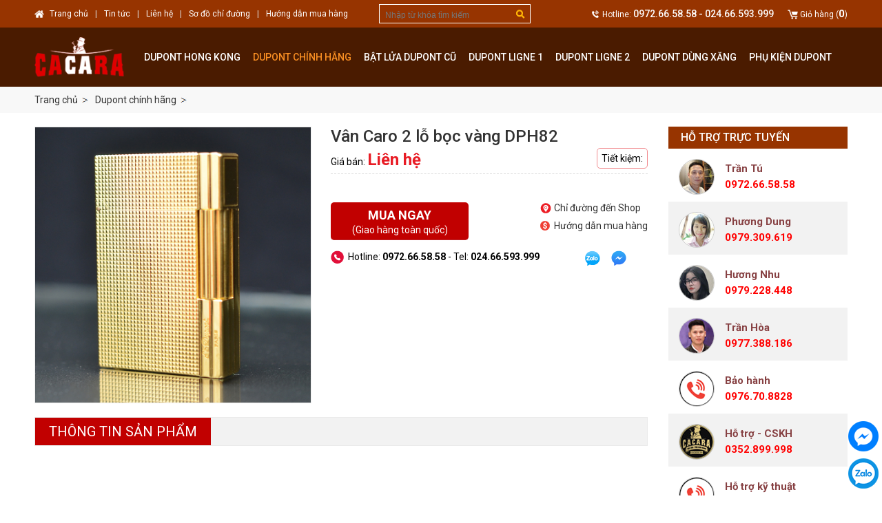

--- FILE ---
content_type: text/html; charset=utf-8
request_url: https://batluadupont.com/bat-lua-dupont-chinh-hang/van-caro-2-lo-boc-vang-dph82.html
body_size: 5453
content:
<!DOCTYPE html>
<html lang="vi-VN">
<head><meta http-equiv="Content-Type" content="text/html; charset=utf-8" /><meta name="revisit-after" content="1 days" /><meta name="viewport" content="width=device-width, initial-scale=1.0" /><title>
	Vân Caro 2 lỗ bọc vàng DPH82
</title>
    <meta content="Bật Lửa Dupont" property="og:site_name" />
    <meta content="article" property="og:type" />
    <meta content="Vân Caro 2 lỗ bọc vàng DPH82" itemprop="headline" property="og:title" />
    <meta content="https://batluadupont.com/bat-lua-dupont-chinh-hang/van-caro-2-lo-boc-vang-dph82.html" itemprop="url" property="og:url" />
    <meta content="https://batluadupont.com/img/p/van-caro-2-lo-boc-vang-dph82-255.jpg" itemprop="thumbnailUrl" property="og:image" />
    <meta content="Vân Caro 2 lỗ bọc vàng DPH82" itemprop="description" property="og:description" />
    <meta name="twitter:card" value="summary" />
    <meta name="twitter:url" content="https://batluadupont.com/bat-lua-dupont-chinh-hang/van-caro-2-lo-boc-vang-dph82.html" />
    <meta name="twitter:title" content="Vân Caro 2 lỗ bọc vàng DPH82" />
    <meta name="twitter:description" content="Vân Caro 2 lỗ bọc vàng DPH82" />
    <meta name="twitter:image" content="https://batluadupont.com/img/p/van-caro-2-lo-boc-vang-dph82-255.jpg" />
    <meta name="twitter:site" content="@BatLuaDupont" />
    <meta name="twitter:creator" content="@BatLuaDupont" />
    <link rel="canonical" href="https://batluadupont.com/bat-lua-dupont-chinh-hang/van-caro-2-lo-boc-vang-dph82.html" />
    <link rel="alternate" href="https://batluadupont.com/bat-lua-dupont-chinh-hang/van-caro-2-lo-boc-vang-dph82.html" hreflang="vi-vn" />
    <link rel="dns-prefetch" href="//ajax.googleapis.com" /><link rel="dns-prefetch" href="//code.jquery.com" /><link rel="dns-prefetch" href="//fonts.google.com" /><link rel="dns-prefetch" href="//developers.google.com" /><link rel="dns-prefetch" href="//doubleclickbygoogle.com" /><link rel="dns-prefetch" href="//marketingplatform.google.com" /><link rel="dns-prefetch" href="//www.google-analytics.com" /><link rel="dns-prefetch" href="//www.googletagmanager.com" /><link rel="dns-prefetch" href="//www.facebook.com" /><link rel="dns-prefetch" href="//www.fonts.gstatic.com" /><link rel="dns-prefetch" href="//www.connect.facebook.net" /><link rel="dns-prefetch" href="//www.youtube.com" /><link rel="dns-prefetch" href="//www.tawk.to" /><link rel="dns-prefetch" href="//stats.g.doubleclick.net" />
    
    <style type="text/css" media="screen">@import "/css/main.css";</style>
    <script async src="https://www.googletagmanager.com/gtag/js?id=G-B679XWHDQK"></script>
    <script>window.dataLayer = window.dataLayer || [];function gtag(){dataLayer.push(arguments);}gtag('js', new Date());gtag('config', 'G-B679XWHDQK');</script>
    <script type="application/ld+json">{"@context":"http://schema.org/","@type":"Store","@id":"https://batluadupont.com/","url":"https://batluadupont.com/","logo":"https://batluadupont.com/img/b/logo.png","image":["https://batluadupont.com/img/g/g87.jpg"],"description":"Địa chỉ chuyên bán hộp quẹt, bật lửa Dupont xịn hàng nhập khẩu chính hãng của Pháp uy tín chất lượng cao cấp giá rẻ ở thị trường Hà Nội, giao hàng COD trên toàn quốc.","name":"Bật lửa Dupont, Hộp quẹt ST Dupont chính hãng của Pháp","telephone":"+84972665858","priceRange":"10$-30000$","hasMap":"https://goo.gl/maps/ErNKrMETsLkxFH2P9","email":"mailto:info@cacara.vn","founder":"Bật Lửa Tú","address":{"@type":"PostalAddress","streetAddress":"83 Nguyễn Khang, Yên Hoà, Cầu Giấy, Hà Nội 100000","addressLocality":"Cầu Giấy","addressCountry":"Việt Nam","addressRegion":"Hà Nội","postalCode":"100000"},"contactPoint":[{"@type":"ContactPoint","telephone":"+84972665858","contactType":"customer service","contactOption":"TollFree","areaServed":"VN","availableLanguage":["Vienamese","English"]},{"@type":"ContactPoint","telephone":"+84972665858","contactType":"technical support","contactOption":"TollFree","areaServed":"VN","availableLanguage":["Vienamese","English"]}],"geo":{"@type":"GeoCoordinates","latitude":21.018352,"longitude":105.802351},"openingHoursSpecification":[{"@type":"OpeningHoursSpecification","dayOfWeek":["Monday","Tuesday","Wednesday","Thursday","Friday","Saturday","Sunday"],"opens":"08:30","closes":"12:00"},{"@type":"OpeningHoursSpecification","dayOfWeek":["Monday","Tuesday","Wednesday","Thursday","Friday","Saturday","Sunday"],"opens":"13:00","closes": "20:00"}],"sameAs":["https://www.facebook.com/batluadupontcacara/","https://www.pinterest.com/batluadupontcacara/","https://twitter.com/batluadupont","https://www.reddit.com/user/batluadupontcacara/","https://linkhay.com/u/165103","https://www.linkedin.com/in/batluadupontcacara/","https://www.youtube.com/channel/UCv8Zllg9Qi90Zo_bk2ph3Bw"]}</script>
    <script type="application/ld+json">{"@context":"http://schema.org","@type":"Person","name":"Bật Lửa Tú","jobTitle":"Marketing","gender":"Male","birthDate":"1984.04.29","memberOf":"SEOMXH","nationality":"Viet Nam","email":"info@cacara.vn","telephone":"+84972665858","image":"https://batluadupont.com/img/o/2.jpg","worksFor":"Bật lửa Dupont, Hộp quẹt ST Dupont chính hãng của Pháp","url":"https://batluadupont.com/","sameAs":["https://www.facebook.com/naldo.vn126"],"AlumniOf":["Hai Hau A High School in Nam Dinh"],"address":{"@type": "PostalAddress","addressLocality":"Nam Dinh","addressRegion":"Vietnam" }}</script>
    <script type="application/ld+json">{"@context":"https://schema.org/","@type":"LocalBusiness","name":"Bật lửa Dupont, Hộp quẹt ST Dupont chính hãng của Pháp","image":{"@type":"ImageObject","url":"https://batluadupont.com/img/b/logo.png","width":152,"height":68},"telephone":"+84972665858","url":"https://batluadupont.com/","address":{"@type":"PostalAddress","streetAddress":"83 Nguyễn Khang, Yên Hoà, Cầu Giấy, Hà Nội 100000","addressLocality":"Cầu Giấy","postalCode":"100000","addressRegion":"Hà Nội","addressCountry":"VN"},"priceRange":"10000000","openingHoursSpecification":[{"@type": "OpeningHoursSpecification","dayOfWeek":["Monday","Tuesday","Wednesday","Thursday","Friday","Saturday","Sunday"],"opens":"08:30","closes":"12:00"},{"@type":"OpeningHoursSpecification","dayOfWeek":["Monday","Tuesday","Wednesday","Thursday","Friday","Saturday","Sunday"],"opens":"13:00","closes":"20:00"}]}</script>
    <script type="application/ld+json">{"@context":"http://schema.org","@type":"ItemList","description":"Danh mục sản phẩm bật lửa Dupont","itemListElement":[{"@type":"ListItem","position":1,"name":"Dupont giá rẻ","image":"https://batluadupont.com/img/m/bat-lua-dupont-gia-re.png","url":"https://batluadupont.com/bat-lua-dupont-gia-re.html"},{"@type":"ListItem","position":2,"name":"Dupont chính hãng","image":"https://batluadupont.com/img/m/bat-lua-dupont-chinh-hang.png","url":"https://batluadupont.com/bat-lua-dupont-chinh-hang.html"},{"@type":"ListItem","position":3,"name":"Bật lửa Dupont cũ","image":"https://batluadupont.com/img/m/bat-lua-dupont-cu.png","url":"https://batluadupont.com/bat-lua-dupont-cu.html"},{"@type":"ListItem","position":4,"name":"Dupont ligne 1","image":"https://batluadupont.com/img/m/dupont-ligne-1.png","url":"https://batluadupont.com/dupont-ligne-1.html"},{"@type":"ListItem","position":5,"name":"Dupont ligne 2","image":"https://batluadupont.com/img/m/dupont-ligne-2.png","url":"https://batluadupont.com/dupont-ligne-2.html"},{"@type":"ListItem","position":6,"name":"Dupont dùng xăng","image":"https://batluadupont.com/img/m/dupont-dung-xang.png","url":"https://batluadupont.com/dupont-dung-xang.html"},{"@type":"ListItem","position":7,"name":"Phụ kiện Dupont","image":"https://batluadupont.com/img/m/phu-kien-dupont.png","url":"https://batluadupont.com/phu-kien-dupont.html"}]}</script>
<meta name="keywords" content="Dupont chính hãng, Vân,Caro,2,lỗ,bọc,vàng,DP" /><meta name="description" content="Vân Caro 2 lỗ bọc vàng DPH82..." /></head>
<body>
<div class="ha"><ul class="u"><li class="l"><a href="/" title="Phụ kiện xì gà (cigar) Hà Nội"></a></li><li class="c n"><a class="a1" href="/bat-lua-dupont-gia-re.html" title="Bật lửa ST Dupont Hong kong Trung Quốc giá rẻ tại Hà Nội">Dupont Hong Kong</a><div id="mh_d_0" class="t">
	<ul><li class="m"><a class="a2" href="/dupont-2-lua-cao-cap.html">Dupont 2 lửa cao cấp</a></li><li class="m"><a class="a2" href="/bat-lua-dupont-ma-vang.html">Bật lửa Dupont mạ vàng</a></li><li class="m"><a class="a2" href="/bat-lua-dupont-son-mai.html">Bật lửa Dupont sơn mài</a></li><li class="m"><a class="a2" href="/bat-lua-dupont-do.html">Bật lửa Dupont đỏ</a></li><li class="cl"></li></ul>
</div></li><li class="c s"><a class="a1" href="/bat-lua-dupont-chinh-hang.html" title="Bật lửa S.T Dupont xịn chính hãng của Pháp tại Hà Nội">Dupont chính hãng</a></li><li class="c n"><a class="a1" href="/bat-lua-dupont-cu.html" title="Bán bật lửa ST Dupont cũ cổ xưa chính hãng Pháp">Bật lửa Dupont cũ</a></li><li class="c n"><a class="a1" href="/dupont-ligne-1.html" title="Bật lửa Dupont ligne 1, bật lửa ST Dupont 1 lỗ chính hãng">Dupont ligne 1</a></li><li class="c n"><a class="a1" href="/dupont-ligne-2.html" title="Bật lửa Dupont ligne 2, bật lửa ST Dupont 2 lỗ chính hãng">Dupont ligne 2</a></li><li class="c n"><a class="a1" href="/dupont-dung-xang.html" title="Bán bật lửa ST Dupont dùng xăng cao cấp giá rẻ tại Hà Nội">Dupont dùng xăng</a></li><li class="c n"><a class="a1" href="/phu-kien-dupont.html" title="Bán phụ kiện bật lửa Dupont chính hãng xịn tại Hà Nội">Phụ kiện Dupont</a></li></ul></div>

<div class="uk"><ul><li class="l"><a href='/'>Trang chủ</a></li><li><a href='/bat-lua-dupont-chinh-hang.html'>Dupont chính hãng</a></li></ul></div>
<form method="post" action="/bat-lua-dupont-chinh-hang/van-caro-2-lo-boc-vang-dph82.html" id="form1">
<div class="aspNetHidden">
<input type="hidden" name="__VIEWSTATE" id="__VIEWSTATE" value="/wEPDwUENTM4MWQYAQUeX19Db250cm9sc1JlcXVpcmVQb3N0QmFja0tleV9fFgEFC2N0bDAwJGlTZWFyioukEsX3uX42YnYlhh28pfsZFvg=" />
</div>

<div class="aspNetHidden">

	<input type="hidden" name="__VIEWSTATEGENERATOR" id="__VIEWSTATEGENERATOR" value="CA0B0334" />
	<input type="hidden" name="__EVENTVALIDATION" id="__EVENTVALIDATION" value="/wEdAAOHLyNN2rDjapkMALC6CbAcvDtZKg4ycidK4dCLx/zUVpRpixG3kUZDijUR7clulBajgqHWOnvQlXglag7HE9wBFHQbIA==" />
</div>
<ul class="us"><li><div><input type="image" name="ctl00$iSear" id="iSear" class="s" src="/img/ic/1.gif" alt="icon search" /><input name="ctl00$key" type="text" id="key" class="txt" placeholder="Nhập từ khóa tìm kiếm" /></div></li></ul>

<script type="text/javascript" src="/js/imgnew/jquery.min.js"></script>
<script type="text/javascript" src="/js/imgnew/slimbox2.js"></script>
<style type="text/css" media="screen">@import "/js/imgnew/slimbox2.css";</style>
<div class="pa">
    <ul class="pb">
        <li class="pl"><a class="t" href="/img/p/van-caro-2-lo-boc-vang-dph82-255.jpg" rel="lightbox[roundtrip]" title="Vân Caro 2 lỗ bọc vàng DPH82"><img src="/img/p/van-caro-2-lo-boc-vang-dph82-255.jpg" alt="Vân Caro 2 lỗ bọc vàng DPH82" /></a></li>
        <li class="pr">
            <h1>Vân Caro 2 lỗ bọc vàng DPH82</h1>
            <ul class="pz">
                <li class="r">Tiết kiệm: </li>
                <li class="l">Giá bán: <b>Liên hệ</b></li>
                <li class="c"></li>
            </ul>
            <div class="d4">&nbsp;</div>
            <div class="pi">
                <a class="r" href="/so-do-chi-duong.html" rel="nofollow" target="_blank">Chỉ đường đến Shop</a>
                <a class="c" href="/huong-dan-mua-hang.html" rel="nofollow" target="_blank">Hướng dẫn mua hàng</a>
            </div>
            <a class="ca" href="/js/adc.aspx?i=255&t=1" rel="nofollow"><b>Mua ngay</b>(Giao hàng toàn quốc)</a>
            <div class="cl"></div>
            <div class="cl"></div>
            
            <div class="px"><a class="a" href="https://m.me/batluadupontcacara" target="_blank" rel="nofollow"></a><a class="b" href="https://zalo.me/0972.66.58.58" target="_blank" rel="nofollow"></a></div>
            <div class="pf">Hotline: <b>0972.66.58.58</b> - Tel: <b>024.66.593.999</b></div>
            
        </li>
    </ul>
    <ul class="umt"><li class="l">Thông tin sản phẩm</li></ul>
    <div class="itr">&nbsp;</div>
</div>
<div class="dl" style="padding-right:0px; margin-left:30px;">
    <ul><li class="h">Hỗ trợ trực tuyến</li><li class="y"><img class="m" src="/img/o/2.jpg" alt="Trần Tú" /><span>Trần Tú</span><strong>0972.66.58.58</strong></li><li class="y e"><img class="m" src="/img/o/4.jpg" alt="Phương Dung" /><span>Phương Dung</span><strong>0979.309.619</strong></li><li class="y"><img class="m" src="/img/o/3.jpg" alt="Hương Nhu" /><span>Hương Nhu</span><strong>0979.228.448</strong></li><li class="y e"><img class="m" src="/img/o/7.jpg" alt="Trần Hòa" /><span>Trần Hòa</span><strong>0977.388.186</strong></li><li class="y"><img class="m" src="/img/o/11.png" alt="Bảo hành" /><span>Bảo hành</span><strong>0976.70.8828</strong></li><li class="y e"><img class="m" src="/img/o/10.jpg" alt="Hỗ trợ - CSKH" /><span>Hỗ trợ - CSKH</span><strong>0352.899.998</strong></li><li class="y"><img class="m" src="/img/o/8.png" alt="Hỗ trợ kỹ thuật" /><span>Hỗ trợ kỹ thuật</span><strong>0972.126.126</strong></li><li class="y e"><img class="m" src="/img/o/9.jpg" alt="Tổng đài hỗ trợ" /><span>Tổng đài hỗ trợ</span><strong>024.66.593.999</strong></li></ul>
    <ul class="e">
        <li class="h">Tin tức liên quan</li>
        
    </ul>
</div>
<div class="cl"></div>
<ul class="umt"><li class="r b"><a href="/bat-lua-dupont-chinh-hang.html" rel="nofollow"></a></li><li class="l"><a href="/bat-lua-dupont-chinh-hang.html" rel="nofollow">Sản phẩm cùng loại</a></li></ul>
<style type="text/css" media="screen">@import "/js/imgsliw/skin.css";</style>
<script type="text/javascript" src="/js/imgsliw/jquery_008.js"></script>
<script type="text/javascript" src="/js/imgsliw/jquery_003.js"></script>
<div class="dsp" style="margin-bottom:10px;">
    <a href="javascript:void(0);" id="slide-adv-back"></a><a href="javascript:void(0);" id="slide-adv-next"></a>
    <div class="skinimg"><ul id="ul-box-adv">
        <li class="c">
            <a href="/bat-lua-dupont-chinh-hang/dupont-full-box-ligne2-mau-vang-son-mai-van-theo-kieu-da-cam-thach-dh012.html"><img src="/img/p/dupont-full-box-ligne2-mau-vang-son-mai-van-theo-kieu-da-cam-thach-dh012-661.jpg" alt="Dupont full box ligne2 màu vàng sơn mài vân theo kiểu đá cẩm thạch DH012" /></a>
            <strong><a href="/bat-lua-dupont-chinh-hang/dupont-full-box-ligne2-mau-vang-son-mai-van-theo-kieu-da-cam-thach-dh012.html">Dupont full box ligne2 màu vàng sơn mài vân theo kiểu đá cẩm thạch DH012</a></strong>
            <span class="p">Giá bán: Liên hệ</span>
            
        </li>
        <li class="c">
            <a href="/bat-lua-dupont-chinh-hang/s-t-dupont-full-box-ligne2-mau-vang-van-luoi-dh011.html"><img src="/img/p/s-t-dupont-full-box-ligne2-mau-vang-van-luoi-dh011-660.jpg" alt="S.T.DUPONT full box ligne2 màu vàng vân lưới DH011" /></a>
            <strong><a href="/bat-lua-dupont-chinh-hang/s-t-dupont-full-box-ligne2-mau-vang-van-luoi-dh011.html">S.T.DUPONT full box ligne2 màu vàng vân lưới DH011</a></strong>
            <span class="p">Giá bán: Liên hệ</span>
            
        </li>
        <li class="c">
            <a href="/bat-lua-dupont-chinh-hang/s-t-dupont-full-box-ligne1-phom-cao-mau-trang-dh010.html"><img src="/img/p/s-t-dupont-full-box-ligne1-phom-cao-mau-trang-dh010-659.jpg" alt="S.T.DUPONT.full box ligne1 phom cao màu trắng DH010" /></a>
            <strong><a href="/bat-lua-dupont-chinh-hang/s-t-dupont-full-box-ligne1-phom-cao-mau-trang-dh010.html">S.T.DUPONT.full box ligne1 phom cao màu trắng DH010</a></strong>
            <span class="p">Giá bán: Liên hệ</span>
            
        </li>
        <li class="c">
            <a href="/bat-lua-dupont-chinh-hang/s-t-dupont-full-box-ligne2-boc-vang-hong-20u-van-phay-xuoc-dh009.html"><img src="/img/p/s-t-dupont-full-box-ligne2-boc-vang-hong-20u-van-phay-xuoc-dh009-657.jpg" alt="S.T.DUPONT.full box ligne2 bọc vàng hồng 20u vân phay xước DH009" /></a>
            <strong><a href="/bat-lua-dupont-chinh-hang/s-t-dupont-full-box-ligne2-boc-vang-hong-20u-van-phay-xuoc-dh009.html">S.T.DUPONT.full box ligne2 bọc vàng hồng 20u vân phay xước DH009</a></strong>
            <span class="p">Giá bán: Liên hệ</span>
            
        </li>
        <li class="c">
            <a href="/bat-lua-dupont-chinh-hang/st-dupont-full-box-ligne1-phom-cao-boc-vang-20u-van-ke-dh008.html"><img src="/img/p/st-dupont-full-box-ligne1-phom-cao-boc-vang-20u-van-ke-dh008-656.jpg" alt="ST Dupont full box ligne1 phom cao bọc vàng 20u vân kẻ DH008" /></a>
            <strong><a href="/bat-lua-dupont-chinh-hang/st-dupont-full-box-ligne1-phom-cao-boc-vang-20u-van-ke-dh008.html">ST Dupont full box ligne1 phom cao bọc vàng 20u vân kẻ DH008</a></strong>
            <span class="p">Giá bán: Liên hệ</span>
            
        </li>
        <li class="c">
            <a href="/bat-lua-dupont-chinh-hang/st-dupont-full-box-ligne1-phom-cao-boc-vang-20u-van-ke-dh007.html"><img src="/img/p/st-dupont-full-box-ligne1-phom-cao-boc-vang-20u-van-ke-dh007-655.jpg" alt="ST Dupont full box ligne1 phom cao bọc vàng 20u vân kẻ DH007" /></a>
            <strong><a href="/bat-lua-dupont-chinh-hang/st-dupont-full-box-ligne1-phom-cao-boc-vang-20u-van-ke-dh007.html">ST Dupont full box ligne1 phom cao bọc vàng 20u vân kẻ DH007</a></strong>
            <span class="p">Giá bán: Liên hệ</span>
            
        </li>
        <li class="c">
            <a href="/bat-lua-dupont-chinh-hang/bat-lua-st-dupont-full-box-ban-gio-han-0828-5000-dh006.html"><img src="/img/p/bat-lua-st-dupont-full-box-ban-gio-han-0828-5000-dh006-654.jpg" alt="Bật lửa ST Dupont full box bản giớ hạn 0828/5000 DH006" /></a>
            <strong><a href="/bat-lua-dupont-chinh-hang/bat-lua-st-dupont-full-box-ban-gio-han-0828-5000-dh006.html">Bật lửa ST Dupont full box bản giớ hạn 0828/5000 DH006</a></strong>
            <span class="p">Giá bán: Liên hệ</span>
            
        </li>
        <li class="c">
            <a href="/bat-lua-dupont-chinh-hang/st-dupont-phom-cao-ligne-1-boc-vang-20u-va-kham-da-opal-de-moi-dh004.html"><img src="/img/p/st-dupont-phom-cao-ligne-1-boc-vang-20u-va-kham-da-opal-de-moi-dh004-653.jpg" alt="ST Dupont full box phom cao ligne 1 Bọc vàng 20u và khảm đá Opal để mỗi DH004" /></a>
            <strong><a href="/bat-lua-dupont-chinh-hang/st-dupont-phom-cao-ligne-1-boc-vang-20u-va-kham-da-opal-de-moi-dh004.html">ST Dupont full box phom cao ligne 1 Bọc vàng 20u và khảm đá Opal để mỗi DH004</a></strong>
            <span class="p">Giá bán: Liên hệ</span>
            
        </li>
        <li class="c">
            <a href="/bat-lua-dupont-chinh-hang/s-t-dupont-full-box-lingen-2-doi-dau-boc-vang-hong-20u-son-mai-den-dh003.html"><img src="/img/p/s-t-dupont-full-box-lingen-2-doi-dau-boc-vang-hong-20u-son-mai-den-dh003-652.jpg" alt="S.T. Dupont  full box lingen 2 đời đầu bọc vàng hồng 20u sơn mài đen DH003" /></a>
            <strong><a href="/bat-lua-dupont-chinh-hang/s-t-dupont-full-box-lingen-2-doi-dau-boc-vang-hong-20u-son-mai-den-dh003.html">S.T. Dupont  full box lingen 2 đời đầu bọc vàng hồng 20u sơn mài đen DH003</a></strong>
            <span class="p">Giá bán: Liên hệ</span>
            
        </li>
        <li class="c">
            <a href="/bat-lua-dupont-chinh-hang/st-dupont-full-box-ligne1-phom-cao-boc-vang-20u-son-mai-ho-phach-dh002.html"><img src="/img/p/st-dupont-full-box-ligne1-phom-cao-boc-vang-20u-son-mai-ho-phach-dh002-651.jpg" alt="ST Dupont full box ligne1 phom cao bọc vàng 20u sơn mài hổ phách DH002" /></a>
            <strong><a href="/bat-lua-dupont-chinh-hang/st-dupont-full-box-ligne1-phom-cao-boc-vang-20u-son-mai-ho-phach-dh002.html">ST Dupont full box ligne1 phom cao bọc vàng 20u sơn mài hổ phách DH002</a></strong>
            <span class="p">Giá bán: Liên hệ</span>
            
        </li>
        
    </ul></div>
</div>
<script type="text/javascript" src="/js/imgsliw/jquery_f.js"></script>
<div id="dvid" style="display:none;"></div>



</form>

<div class="fb">
    <ul class="fc">
        <li class="fn"><strong>KẾT NỐI VỚI CHÚNG TÔI</strong></li>
        <li class="fl"><b>BẬT LỬA DUPONT CHÍNH HÃNG - CACARA SHOP</b><br />
Địa chỉ: 83 Nguyễn Khang, Yên Hòa, Cầu Giấy, Hà Nội<br />
(Ngoài giờ cao điểm ô tô đậu cửa thoải mái)<br />
Điện thoại: 024.66.593.999 - Hotline: 0972.66.58.58<br />
Mobile/Zalo: 0972.66.58.58 - 0972.126.126<br />
Email: info@cacara.vn<br />
Mở cửa từ 8h30 -19h các ngày trong tuần</li>
        <li class="fg"><ul class="fh"><li class="tt">CHÍNH SÁCH CHUNG</li><li class="ff"></li><li class="f"><a href="/bao-mat-thong-tin.html" rel="nofollow">Bảo mật thông tin</a></li><li class="f"><a href="/chinh-sach-bao-hanh.html" rel="nofollow">Chính sách bảo hành</a></li><li class="f"><a href="/chinh-sach-van-chuyen.html" rel="nofollow">Chính Sách Vận Chuyển</a></li><li class="f"><a href="/phuong-thuc-thanh-toan.html" rel="nofollow">Phương thức thanh toán</a></li><li class="f"><a href="/so-do-chi-duong.html" rel="nofollow">Sơ đồ chỉ đường</a></li><li class="f"><a href="/huong-dan-mua-hang.html" rel="nofollow">Hướng dẫn mua hàng</a></li></ul></li>
        <li class="bct"><a href="#" target="_blank" rel="nofollow">Bộ Công Thương</a></li>
        <li class="cl"></li>
        <li class="v5"><a href="https://www.reddit.com/user/batluadupontcacara" target="_blank" rel="nofollow"><img src="/img/a/106.png" alt="Reddit Bật lửa Dupont" /></a><a href="https://www.youtube.com/channel/UCv8Zllg9Qi90Zo_bk2ph3Bw" target="_blank" rel="nofollow"><img src="/img/a/104.png" alt="Youtube Bật lửa Dupont" /></a><a href="https://www.facebook.com/batluadupontcacara/" target="_blank" rel="nofollow"><img src="/img/a/103.png" alt="Facebook Bật lửa Dupont" /></a><a href="https://goo.gl/maps/t3qySNuFFAnN25mP8" target="_blank" rel="nofollow"><img src="/img/a/102.png" alt="Google maps Bật lửa Dupont" /></a></li>
    </ul>
</div>
<ul class="ms"><li class="h"><a href="https://m.me/batluadupontcacara" target="_blank" rel="nofollow">Facebook chat</a></li><li class="c"><a href="https://zalo.me/0972665858" target="_blank" rel="nofollow">0972.66.58.58</a></li></ul>

<div class="fm">Thiết kế và phát triển website bởi Kenhdichvu.vn</div>
<div id="dvdeo" style="display:none;"></div>
<div class="dt"><ul><li class="l"><a href="/viewcart.aspx" rel="nofollow">Giỏ hàng (<b>0</b>)</a></li><li class="r">Hotline: <b>0972.66.58.58 - 024.66.593.999</b></li><li class="c"><a href="/" title="Bật Lửa Dupont">Trang chủ</a><b>|</b><a href="/tin-tuc.html" rel="nofollow">Tin tức</a><b>|</b><a href="/lien-he.html" rel="nofollow">Liên hệ</a><b>|</b><a href="/so-do-chi-duong.html">Sơ đồ chỉ đường</a><b>|</b><a href="/huong-dan-mua-hang.html" rel="nofollow">Hướng dẫn mua hàng</a></li></ul></div>
</body>
</html>

--- FILE ---
content_type: text/css
request_url: https://batluadupont.com/css/main.css
body_size: 9423
content:
@import url(/css/style.css);
@import url(/css/menu.css);
.hc{position:absolute;top:-200px;}

.ps img{width:100%;}

.av2{background-color:#f5f5f5;margin-bottom:38px;color:#333;padding-top:25px;}
.av2 h1{text-align:center;height:54px;color:#c10000;font-weight:500;font-size:26px;text-transform:uppercase;background:url(/img/b/c.png) no-repeat center bottom;margin-bottom:10px;}
.hd{text-align:center;padding:10px 0px;font-size:16px;line-height:150%;}
.v2{height:220px;overflow:hidden;text-align:center;}
.v2 li{float:left;width:350px;margin-right:65px;}
.v2 .l2{margin-right:0px;}
.v2 div{text-decoration:none;display:block;padding-top:100px;margin-top:20px;cursor:pointer;}
.v2 b{display:block;text-transform:uppercase;line-height:20px;height:20px;overflow:hidden;margin-bottom:10px;font-size:16px;font-weight:500;}
.v2 span{display:block;line-height:20px;height:40px;overflow:hidden;color:#555;}

.tm{height:54px;text-align:center;border:solid 1px #ddd;margin-bottom:20px;margin-top:50px;}
.tm .l{width:1198px;height:46px;margin-top:-28px;position:absolute;z-index:1;}
.tm .l h2{display:inline-block;max-width:100%;}
.tm .l a{background-color:#fff;line-height:46px;font-weight:500;font-size:24px;text-transform:uppercase;padding:0px 15px;float:left;color:#c10000;}
.tm .c{padding-top:24px;}

.uc{margin-bottom:18px;}
.uc.k{width:1220px;}
.uc .h,.h3{display:block;text-align:center;height:54px;color:#c10000;font-weight:500;font-size:24px;text-transform:uppercase;background:url(/img/b/c.png) no-repeat center bottom;margin-bottom:20px;}
.uc h2{font-weight:500;font-size:24px;}
.uc .c{float:left;width:218px;height:308px;border:solid 1px #fff;border-bottom:solid 1px #fff;background-color:#fff;overflow:hidden;text-align:center;position:relative;margin-right:20px;margin-bottom:20px;}
.uc .l4,.uc .l9{margin-right:0px;}
.uc .c img{display:block;width:216px;height:216px;border:solid 1px #ddd;}
.uc .c strong{display:block;height:36px;line-height:18px;overflow:hidden;font-weight:500;margin:5px 0px;}
.uc .c em{text-decoration:line-through;color:#999;margin-left:5px;font-style:normal;}
.uc .c b{color:#ec0017;font-size:18px;}
.uc .g,.dsp .gg{width:51px;line-height:51px;top:6px;right:6px;overflow:hidden;text-align:center;font-weight:500;color:#fff;background:url(/img/b/k1.png) no-repeat left top;position:absolute;}

.nf{padding-top:10px;height:580px;}
.nf p{padding:0px;margin:0px;}
.nf h3{display:block;font-size:22px;text-transform:uppercase;font-weight:500;height:35px;color:#c10000;}
p.ga{height:2px;overflow:hidden;background-color:#dedede;margin-bottom:20px;}
.ga span{display:block;height:2px;width:80px;background-color:#c10000;}

.vh{float:left;width:570px;overflow:hidden;}
.vh .c{width:570px;height:470px;position:relative;overflow:hidden;margin-bottom:15px;}
.vh img{display:block;width:100%;height:100%;}
.vh .g,.vh .d{position:absolute;width:100%;height:100%;top:0px;left:0px;}
.vh .g{z-index:1;background-color:#000;-moz-opacity:0.3;opacity:0.3;filter:alpha(opacity=30);}
.vh .d{z-index:5;background:url(/img/b/v.png) no-repeat center center;cursor:pointer;}
.vh .e{height:36px;width:100%;position:absolute;z-index:3;background-color:#000;-moz-opacity:0.2;opacity:0.2;filter:alpha(opacity=20);left:0px;bottom:0px;}
.vh strong{position:absolute;z-index:4;height:36px;line-height:36px;width:100%;text-align:center;font-weight:500;text-transform:uppercase;overflow:hidden;left:0px;bottom:0px;color:#fff;}

.nh{float:left;width:570px;overflow:hidden;margin-left:40px;}
.nh .c{height:86px;overflow:hidden;margin-bottom:10px;}
.nh img{float:left;width:129px;height:86px;margin-right:10px;}
.nh strong{display:block;line-height:18px;max-height:36px;overflow:hidden;margin-bottom:3px;font-weight:500;}
.nh span{display:block;line-height:16px;text-align:justify;color:#666;height:48px;overflow:hidden;font-size:13px;}

.uk{height:38px;overflow:hidden;margin-bottom:20px;background-color:#f8f8f8;}
.uk h1,.uk h2{font-size:17px;display:inline;}
.uk li{float:left;white-space:nowrap;line-height:38px;background:url(/img/bg/gl.gif) no-repeat right center;padding-left:10px;padding-right:15px;}
.uk .l{padding-left:0px;}
.uk .r{float:right;padding-right:0px;background:url(/img/ic/1.gif) no-repeat left center;color:#666;display:none;}

.ml{border:solid 1px #ddd;border-radius:5px;padding-top:12px;margin-bottom:20px;}
.ml .c{float:left;width:212px;overflow:hidden;padding:0px 0px 12px 22px;background:url(/img/b/io.gif) no-repeat 12px 5px;}
.ml .s a{color:Red;}

.dr{float:left;width:890px;overflow:hidden;margin-bottom:30px;min-height:680px;}
.hp{font-size:20px;color:#000;height:32px;text-transform:uppercase;font-weight:500;}
.bg{height:3px;background-color:#f2f2f2;overflow:hidden;margin-bottom:5px;}
.bg span{display:block;height:3px;background-color:#973400;width:68px;}

.itr{text-align:justify;padding:10px 0px;background-color:#fff;margin-bottom:10px;font-size:16px;line-height:150%;}
.itr img{max-width:100%;height:auto;}
.itr ul,.itr li{list-style-type:inherit;margin:3px 3px 3px 10px;}
.itr h2{font-size:18px;color:#333;padding-bottom:5px;padding-top:10px;}
.itr h3{font-size:17px;color:#333;padding-bottom:5px;padding-top:10px;}
.itr h4{font-size:16px;color:#333;padding-bottom:5px;padding-top:10px;}
.itr a{color:#551a8b;}

.hn{width:1300px;margin-bottom:6px;}
.hn .c{float:left;width:266px;overflow:hidden;height:290px;padding:5px;margin-right:22px;margin-bottom:22px;border:solid 1px #e7e7e7;}
.hn.p .c{height:220px;}
.hn img{display:block;width:266px;height:177px;}
.hn strong{display:block;padding:10px 5px 0px 5px;height:38px;margin-bottom:6px;line-height:18px;overflow:hidden;font-weight:600;}
.hn span{display:block;color:#666;padding:0px 5px;line-height:18px;height:54px;overflow:hidden;text-align:justify;font-size:13px;}

.pa{float:left;width:890px;overflow:hidden;margin-bottom:30px;}
.pb{overflow:hidden;margin-bottom:20px;}
.pl{width:400px;float:left;border:solid 1px #eee;height:400px;}
.pl img{display:block;width:400px;height:400px;}

.pr{float:left;width:460px;overflow:hidden;padding-left:28px;position:relative;}
.pr h1{font-size:24px;color:#333;font-weight:500;}
.pz{height:40px;}
.pz .r{float:right;border:solid 1px #f18a8e;line-height:28px;padding:0px 6px;border-radius:5px;margin-top:3px;background-color:#fff;}
.pz .r span{color:#e81d23;}
.pz .l{float:left;line-height:40px;}
.pz .l b{color:#e81c25;font-size:24px;}
.pz .c{float:left;line-height:40px;margin-left:10px;color:#999;}
.pz .c span{text-decoration: line-through;}

.d4{border-top:dashed 1px #ddd;margin-bottom:15px;padding-top:10px;}
.d4 li{background:url(/img/b/e.gif) no-repeat left 8px;line-height:20px;overflow:hidden;padding-left:10px;margin-bottom:5px;}

.pc{padding-bottom:15px;padding-top:5px;}
.pc .t,.pc .c{color:#545454;height:25px;line-height:25px;overflow:hidden;background:url(/img/b/d.gif) no-repeat left center;padding-left:15px;}
.pc .l,.pc .r{float:left;}
.pc .l{width:200px;}

.ca{float:left;height:54px;width:200px;overflow:hidden;border-radius:5px;text-align:center;color:#fff;cursor:pointer;margin-bottom:15px;background-color:#c10000;border-bottom:solid 1px #bc272d;}
.ca b{display:block;text-transform:uppercase;padding-top:8px;height:24px;font-size:18px;}
.ca:hover{color:#fff;}

.pi{float:right;}
.pi a{padding-left:20px;display:block;margin-bottom:10px;}
.pi .r{background:url(/img/bg/y.png) no-repeat left center;}
.pi .c{background:url(/img/bg/h.png) no-repeat left center;}

.px{float:right;height:23px;margin-right:15px;}
.px a{float:right;height:23px;width:23px;margin-right:15px;}
.px .a{background:url(/img/b/k.png) no-repeat left top;}
.px .b{background:url(/img/b/h.png) no-repeat left top;}
.pf{background:url(/img/bg/te.png) no-repeat left 0px;padding-left:25px;line-height:19px;float:left;}

.umt{height:40px;overflow:hidden;line-height:40px;border:solid 1px #eaeaea;margin-bottom:20px;background-color:#f2f2f2;position:relative;text-transform:uppercase;}
.umt .r,.umt .c{float:right;}
.umt .l{line-height:40px;font-size:20px;background-color:#c10000;color:#fff;padding:0px 20px;position:absolute;z-index:1;top:0px;left:0px;}
.umt .l a{color:#fff;}
.umt .r{width:40px;background:url(/img/bg/ic.gif) no-repeat center center;border-left:solid 1px #eaeaea;}
.umt .r a{display:block;height:40px;}

.dsp .g,.mb .g,.up .g{width:38px;height:20px;line-height:20px;top:12px;left:1px;overflow:hidden;text-align:center;color:#fff;position:absolute;background-color:#ed1b24;font-size:12px;}

#bneo{display:block;border-top: #ccc 1px solid;border-left: #ccc 1px solid;border-right: #ccc 1px solid;padding:10px 10px 10px 40px;background:url(/img/b/na.gif) no-repeat 10px 12px,#f3f3f3 url(/img/b/no.gif) no-repeat right center;cursor:pointer;font-size:17px;}
#bneo.n{border-bottom: #ccc 1px solid;background:url(/img/b/na.gif) no-repeat 10px 12px,#f3f3f3 url(/img/b/nf.gif) no-repeat right center;margin-bottom:15px;}
#uneo,#uneo li{list-style-type:inherit;margin:3px 3px 3px 10px;}
#uneo{display:none;border-bottom: #ccc 1px solid;border-left: #ccc 1px solid;border-right: #ccc 1px solid;padding:1px 0px 10px 20px;margin:0px 0px 15px 0px;background-color:#f3f3f3;}
#uneo li{padding-bottom:5px;margin:3px 3px 3px 10px;}
#uneo.s{display:block;}

.cat{margin-bottom:10px;border-top:solid 1px #ccc;padding-top:10px;}
.cat .h{font-weight:bold;padding-bottom:5px;font-size:17px;}
.cat .c{padding-bottom:5px;}
.tca{border: #ddd 1px solid;background-color:#fff;margin-top:5px;margin-bottom:10px;}
.tca td{border-bottom: #ddd 1px solid;border-left: #ddd 1px solid;padding:5px;}

--- FILE ---
content_type: text/css
request_url: https://batluadupont.com/css/style.css
body_size: 2302
content:
@import url("https://fonts.googleapis.com/css?family=Roboto:400,500,700|Trirong:400,500,700&amp;display=swap&amp;subset=vietnamese");
body{font-size:14px;font-family:"Roboto",Arial,sans-serif !important;color:#000;padding:40px 0px 0px 0px;margin:0px;min-width:1180px;background-color:#fff;}
form{padding:0px;margin:0px auto;overflow:hidden;width:1180px;}
ul{padding:0px;margin:0px;list-style-type:none;}ul li{padding:0px;margin:0px;list-style-type:none;}h1,h2,h3,h4,h5,h6{padding:0px;margin:0px;}img{border:0px;}.sao{font-family:Verdana;color:Red;}.cl{clear:both;}
a{color:#333;text-decoration:none;}a:hover{color:#973400;text-decoration:underline;}
.txt{border:0px solid #fff;font-size:14px;color:#fff;background-color:Transparent;padding:0px;margin:0px;border:0px;border-style:none;outline:none;}.txt12{border:1px solid #288fb8;font-size:12px;color:#2c478c;background-color:White;padding:2px;}.btnID{padding:3px;margin:0px;font-size:12px;}
.lpg{display:block;text-align:center;padding-top:10px;height:24px;clear:both;font-weight:bold;}A.apage:link{color:#0062BD;text-decoration:none;border:1px solid #ccc;padding:0px 5px;vertical-align:middle;font-weight:bold;}A.apage:visited{color:#0062BD;text-decoration:none;border:1px solid #ccc;padding:0px 5px;vertical-align:middle;font-weight:bold;}A.apage:hover{color:#f60;text-decoration:none;border:1px solid red;padding:0px 5px;vertical-align:middle;font-weight:bold;}.cpage{color:red;text-decoration:none;border:1px solid #ccc;padding:0px 5px;vertical-align:middle;font-weight:bold;}
.vh p:hover img,.uk img:hover,.un img:hover,.v20:hover img,.m9 img:hover,.nh img:hover,.fa  img:hover,.m20 img:hover,.hd img:hover,.uvd img:hover,.vdh img:hover,.up img:hover,.mb img:hover{-moz-opacity:0.8;opacity:0.8;filter:alpha(opacity=80);}
.v7 ul,.v9,.uk ul,.m9 ul,.dk,.hk .g,.ut ul,.nb,.mb,.ma,.hd ul,.v2,.hd,.fi li,.fa ul,.ha .u,.fc,.eml ul,.us li,.uh ul,.dt ul,.uc{width:1180px;margin-left:auto;margin-right:auto;}

#bgpopup{position:fixed;_position:absolute;/* hack for internet explorer 6*/height:100%;width:100%;top:0;left:0px;background:#000000;z-index:9998;}
.dvd{position:fixed;_position:absolute;/* hack for internet explorer 6*/height:100%;width:100%;top:0;left:0px;z-index:9999;}
.dvd div.t{width:688px;margin-left:auto;margin-right:auto;padding-top:20px;height:30px;overflow:hidden;}
.dvd div.t a{display:block;width:30px;height:30px;float:right;background:url(/img/bg/close.png) no-repeat left top;}
.dvd div.f{width:640px;height:480px;overflow:hidden;margin-left:auto;margin-right:auto;}

--- FILE ---
content_type: text/css
request_url: https://batluadupont.com/css/menu.css
body_size: 4950
content:
.us{position:fixed;z-index:98;left:0px;width:100%;top:-50px;height:1px;}
.us li{height:1px;}
.us div{position:absolute;z-index:1;width:218px;height:26px;background:url(/img/b/s.png) no-repeat right center;margin-top:56px;margin-left:500px;overflow:hidden;border:solid 1px #fff;border-radius:0px;}
.us .s{float:right;height:42px;width:28px;}
.us .txt{padding:8px;font-size:12px;width:172px;color:#fff;}

.ha{height:86px;background-color:#4a1b00;border-bottom:solid 0px #ddd;}
.ha .u{height:86px;}
.ha .l{width:150px;background:url(/img/b/logo.png) no-repeat left center;float:left;background-size:auto 58px;}
.ha .l a{display:block;height:86px;}
.ha .c{float:left;height:86px;position:relative;}
.ha div{display:none;position:absolute;width:250px;z-index:98;left:0px;top:86px;background-color:#fff;border-bottom:solid 1px #e3e3e3;box-shadow: 0 0 3px #88bfe5;}
.ha div.p{width:500px;}
.ha .c:hover .t{display:inline;position:absolute;z-index:100;}
.ha .a1{display:block;text-decoration:none;height:86px;line-height:86px;padding:0px 9px;white-space:nowrap;text-transform:uppercase;font-weight:500;}
.ha .c:hover .a1,.ha .s .a1{color:#fa9023;}
.ha li a.a1{color:#fff;}
.ha div ul{padding:4px 0px;font-size:15px;}
.ha .m{width:250px;float:left;overflow:hidden;}
.ha .a2{display:block;padding:6px 0px 6px 10px;}

.dt{left:0px;top:0px;position:fixed;z-index:97;height:40px;overflow:hidden;width:100%;background-color:#973400;font-size:12px;}
.dt ul{height:30px;color:#ddd;}
.dt a{color:#fff;}
.dt li{float:left;overflow:hidden;line-height:40px;}
.dt .r{float:right;color:#fff;background:url(/img/b/b.png) no-repeat left center;padding:0px 0px 0px 15px;}
.dt .r b{font-size:14px;font-weight:500;}
.dt .c{background:url(/img/b/a.png) no-repeat left center;padding-left:22px;}
.dt .c b{padding:10px;color:#ddd;font-weight:normal;}
.dt .l{float:right;background:url(/img/b/ca.png) no-repeat left center;padding:0px 0px 0px 18px;margin-left:20px;}
.dt .l b{font-size:15px;}

.fb{padding:30px 0px 10px 0px;background-color:#4a1b00;color:#fff;}
.fc{overflow:hidden;position:relative;min-height:310px;}
.fb a{color:#fff;}
.fc .tt{height:28px;line-height:28px;overflow:hidden;display:block;font-size:17px;margin-bottom:5px;font-weight:500;text-transform:uppercase;}
.fb .ff{width:38px;height:2px;display:block;overflow:hidden;background-color:#ddd;margin-bottom:15px;}
.fn{width:360px;height:230px;overflow:hidden;position:absolute;z-index:1;top:0px;right:0px;background:url(/img/b/f.jpg) no-repeat left bottom;}
.fn strong{display:block;text-transform:uppercase;clear:both;height:30px;font-weight:500;font-size:16px;}
.fl{float:left;width:450px;padding-right:70px;background:url(/img/b/logo.png) no-repeat left top;padding-top:90px;line-height:160%;}
.fd{width:295px;float:right;overflow:hidden;padding-top:10px;}
.fg{float:left;overflow:hidden;}
.fh{float:left;width:200px;}
.fh .f{padding-bottom:10px;background:url(/img/bg/z.png) no-repeat left 5px;padding-left:10px;font-size:16px;}
.bct{width:133px;height:50px;background:url(/img/b/bct.png) no-repeat left top;position:absolute;z-index:1;bottom:20px;left:520px;overflow:hidden;}
.bct a{display:block;padding-top:50px;}
.v5{position:absolute;z-index:1;left:0px;bottom:10px;width:450px;height:40px;overflow:hidden;}
.v5 a{float:left;margin-right:10px;}
.v5 img{width:40px;height:40px;}
.fm{line-height:40px;color:#fff;text-align:center;background-color:#973400;}

.dl{float:left;width:260px;overflow:hidden;padding-right:30px;padding-bottom:30px;}
.dl ul{margin-bottom:15px;}
.dl .h{line-height:32px;height:32px;display:block;overflow:hidden;color:#fff;padding-left:18px;font-size:16px;font-weight:500;background-color:#973400;text-transform:uppercase;}
.dl .h a{color:#fff;}

.dl .d{background-color:#f7f7f7;}
.dl .y{height:47px;overflow:hidden;padding:15px;}
.dl .y.e{background-color:#f2f2f2;}
.dl .y img{width:50px;height:50px;float:left;margin-right:15px;border-radius:50%;-moz-border-radius:50%;-webkit-border-radius:50%;border:solid 1px #ccc;}
.dl .y span{display:block;font-weight:bold;padding-bottom:5px;color:#874143;font-size:15px;padding-top:5px;}
.dl .y strong{display:block;font-size:15px;color:#ff0000;}

.dl .a{border-bottom: #ededed 1px dotted;padding-top:5px;padding-bottom:10px;}
.dl .a img{display:block;width:260px;height:auto;margin-bottom:5px;}
.dl .a strong{display:block;line-height:16px;max-height:32px;overflow:hidden;font-size:13px;}
.dl .a span{display:block;line-height:18px;max-height:54px;color:#666;text-align:justify;overflow:hidden;padding-top:5px;font-size:13px;}
.dl .b{height:60px;overflow:hidden;padding:10px 0px;border-bottom: #ededed 1px dotted}
.dl .b span{display:none;}
.dl .b img{height:60px;width:90px;float:left;margin-right:10px;}
.dl .b strong{display:block;font-weight:normal;line-height:20px;max-height:60px;overflow:hidden;text-align:justify;}

.ms{right:5px;bottom:0px;position:fixed;z-index:998;}
.ms li{width:44px;height:44px;overflow:hidden;margin-bottom:10px;}
.ms a{display:block;width:44px;padding-top:44px;}
.ms .h{background:url(/img/mb/fb.png) no-repeat left top;}
.ms .c{background:url(/img/mb/zl.png) no-repeat left top;}

--- FILE ---
content_type: text/css
request_url: https://batluadupont.com/js/imgsliw/skin.css
body_size: 740
content:
#slide-adv-next,#slide-adv-back{height:30px;width:18px;display:block;position:absolute;z-index:98;margin-top:80px;}
#slide-adv-next{background:url(/img/bg/ir.png) no-repeat right center;margin-left:1198px;}
#slide-adv-back{background:url(/img/bg/il.png) no-repeat left center;margin-left:-36px;}

.dsp{height:330px;overflow:hidden;}
.dsp .skinimg{width:11800px;height:420px;overflow:hidden;position:relative;z-index:97;}
.dsp li{float:left;width:218px;height:300px;border:solid 1px #eee;border-bottom:solid 1px #ccc; background-color:#fff;overflow:hidden;text-align:center;position:relative;margin-right:20px;margin-bottom:20px;}
.dsp .l4,.uk .l9{ margin-right:0px;}
.dsp .c img{display:block;width:218px;height:218px;}
.dsp .c strong{display:block;height:36px;line-height:18px;overflow:hidden;font-weight:500;margin-bottom:5px; padding:0px 3px; font-weight:500;}
.dsp .c .p{display:block;padding:6px;color:#6d6e72;}
.dsp .c b{color:#ec0017;font-size:16px;}
